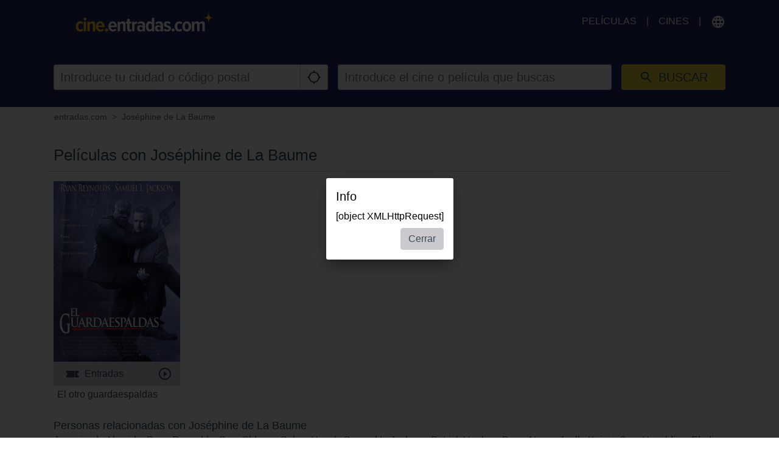

--- FILE ---
content_type: text/html; charset=utf-8
request_url: https://www.google.com/recaptcha/api2/aframe
body_size: 267
content:
<!DOCTYPE HTML><html><head><meta http-equiv="content-type" content="text/html; charset=UTF-8"></head><body><script nonce="UjRq9xNygEcRkoAwCDpoLA">/** Anti-fraud and anti-abuse applications only. See google.com/recaptcha */ try{var clients={'sodar':'https://pagead2.googlesyndication.com/pagead/sodar?'};window.addEventListener("message",function(a){try{if(a.source===window.parent){var b=JSON.parse(a.data);var c=clients[b['id']];if(c){var d=document.createElement('img');d.src=c+b['params']+'&rc='+(localStorage.getItem("rc::a")?sessionStorage.getItem("rc::b"):"");window.document.body.appendChild(d);sessionStorage.setItem("rc::e",parseInt(sessionStorage.getItem("rc::e")||0)+1);localStorage.setItem("rc::h",'1768741247224');}}}catch(b){}});window.parent.postMessage("_grecaptcha_ready", "*");}catch(b){}</script></body></html>